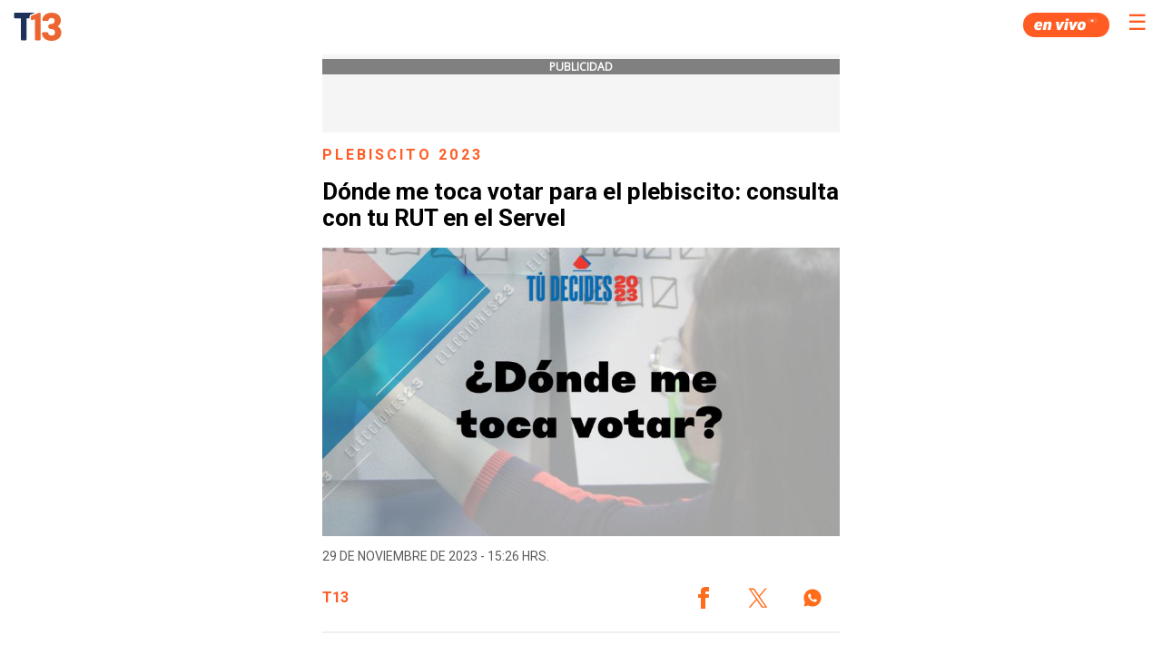

--- FILE ---
content_type: text/html; charset=UTF-8
request_url: https://www.t13.cl/amp/noticia/plebiscito-2023/nacional/servel-donde-me-toca-votar
body_size: 64003
content:
        
  
    
        

  
  <!doctype html>
  <html AMP>
    <head>
      <meta charset="utf-8">
      <title>Dónde me toca votar para el plebiscito: consulta con tu RUT en el Servel</title>
      <link href="https://fonts.googleapis.com/css?family=Roboto:400,700|Open+Sans" rel="stylesheet">
      <link rel="canonical" href="https://www.t13.cl/noticia/plebiscito-2023/nacional/servel-donde-me-toca-votar" />
      <meta name="viewport" content="width=device-width,minimum-scale=1,initial-scale=1">
      <script async src="https://cdn.ampproject.org/v0.js"></script>
      <link rel="icon" href="https://s.t13.cl/sites/default/files/t13-2025.ico" type="image/x-icon">
      <script async custom-element="amp-carousel" src="https://cdn.ampproject.org/v0/amp-carousel-0.1.js"></script>
      <script async custom-element="amp-iframe" src="https://cdn.ampproject.org/v0/amp-iframe-0.1.js"></script>
      <script async custom-element="amp-youtube" src="https://cdn.ampproject.org/v0/amp-youtube-0.1.js"></script>
      <script async custom-element="amp-social-share" src="https://cdn.ampproject.org/v0/amp-social-share-0.1.js"></script>
      <script async custom-element="amp-sidebar" src="https://cdn.ampproject.org/v0/amp-sidebar-0.1.js"></script>
      <script async custom-element="amp-analytics" src="https://cdn.ampproject.org/v0/amp-analytics-0.1.js"></script>
      <script async custom-element="amp-twitter" src="https://cdn.ampproject.org/v0/amp-twitter-0.1.js"></script>
      <script async custom-element="amp-instagram" src="https://cdn.ampproject.org/v0/amp-instagram-0.1.js"></script>
      <script async custom-element="amp-facebook" src="https://cdn.ampproject.org/v0/amp-facebook-0.1.js"></script>
      <script async custom-element="amp-audio" src="https://cdn.ampproject.org/v0/amp-audio-0.1.js"></script>
      <script async custom-element="amp-video" src="https://cdn.ampproject.org/v0/amp-video-0.1.js"></script>
      <script async custom-element="amp-ad" src="https://cdn.ampproject.org/v0/amp-ad-0.1.js"></script>
      <script async custom-element="amp-sticky-ad" src="https://cdn.ampproject.org/v0/amp-sticky-ad-1.0.js"></script>
      <script async custom-element="amp-fx-flying-carpet" src="https://cdn.ampproject.org/v0/amp-fx-flying-carpet-0.1.js"></script>
            <script type="application/ld+json">
        {
          "@context": "http://schema.org",
          "@type": "NewsArticle",
          "headline": "Dónde me toca votar para el plebiscito: consulta con tu RUT en el Servel",

          "datePublished": "2023-11-29T15:26:51",
          "dateModified": "2023-11-29T15:26:51",

          "description": "Dónde me toca votar para el plebiscito: consulta con tu RUT en el Servel",
          "mainEntityOfPage": {
            "@type": "WebPage",
            "@id": "https://www.t13.cl/noticia/plebiscito-2023/nacional/servel-donde-me-toca-votar"
          },
          "image": {
            "@type": "ImageObject",
            "url": "https://s.t13.cl/sites/default/files/styles/manualcrop_850x475/public/t13/field-imagen/2023-11/donde-voto.jpg.jpeg?itok=YQTI_BzR",
            "height": 549,
            "width": 976
          },
          "author": {
            "@type": "Organization",
            "name": "T13",
            "url": "https://www.t13.cl"
          },
          "publisher": {
            "@type": "Organization",
            "name": "T13",
            "logo": {
              "@type": "ImageObject",
              "url": "https://www-storage.13.cl/t13/_images/teletrece-amp.png",
              "width": 600,
              "height": 60
            }
          }
        }
      </script>
      <style amp-custom>
        h1,
        h2,
        h3,
        h4,
        h5,
        h6 {
          font-family: 'Giliam-bold', sans-serif;
          color: #353535;
        }

        h1 a,
        h2 a,
        h3 a,
        h4 a,
        h5 a,
        h6 a {
          color: #fa4d16;
          font-weight: normal;
          text-decoration: none;
        }

        .title-link__title {
          margin-bottom: 4px;
          margin-top: 0px;
        }

        .parrafo_abstract {
          color: #5B5B5B;
          line-height: 24px;
          font-family: Roboto, sans-serif, Arial;
          font-weight: 700;
          margin-bottom: 20px;
          padding-bottom: 20px;
          border-bottom: 2px solid #EFEFEF;
          font-size: 18px;
          padding-bottom: 25px;
          padding-top: 25px;
          border-top: 2px solid #EFEFEF;
        }

        .mini-info-list__item {
          display: inline-block;
          margin-bottom: 2px;
          margin-top: 2px;
          border-right: 1px solid #dcdcdc;
          margin-right: 0.2em;
          padding-right: 0.5em;
          font-size: 13px;
        }

        .mini-info-list__item.cat{
          color: #fa4d16;
        }


        .mini-info-list__item:last-child {
          border-right: none;
          margin-right: 0;
          padding-right: 0;
        }

        .section_link {
          color: #fa4d16;
          font-weight: normal;
          text-decoration: none;
        }

        .section_link:hover {
          color: #1167a8
        }

        .autor_article {
          font-family: 'Open Sans', sans-serif;
          font-size: 11px;
          margin-top: 5px;
        }

        .autor_article address a {
          color: #fa4d16;
          text-decoration: none;
        }

        .title-link {
          display: block;
          font-weight: bold;
          letter-spacing: -0.5px;
          text-decoration: none;
          font-family: 'Merriweather', serif;
        }

        .list-tag {
          margin-top: auto;
          padding-left: 0px;
        }

        .amp-sidebar {
          padding-right: 10px;
          background: #333;
          width: 50vw;
        }

        .amp-sidebar-image {
          line-height: 100px;
          vertical-align: middle;
        }

        .amp-close-image {
          top: 20px;
          left: 20px;
          cursor: pointer;
        }

        .twitter-video {
          min-width: 290px;
        }

        table {
          background-color: transparent;
          border: #cacaca solid 1px;
          margin-top: 20px;
          margin-bottom: 20px;
          font-size: 11px;
          font-family: 'Open Sans', sans-serif;
          overflow-x: auto;
          display: block;
          width: fit-content;
          max-width: 100%;
          margin: auto;
          border-collapse: collapse;
        }

        tr:nth-child(odd) {
          background: rgb(239, 239, 239);
        }

        td,
        th {
          padding: 8px;
        }

        table tr th {
          background: rgb(157, 157, 157);
          color: white;
        }

        .menu-color {
          background-color: #222222;
        }

        .menu-items {
          margin-top: 25px;
          padding-left: 0;
          margin-right: 0;
        }

        .menu-items li {
          font-family: 'Giliam-bold', sans-serif;
          font-size: 14px;
          padding: 0 20px;
          text-transform: uppercase;
          height: 30px;
          align-items: center;
          display: flex;
        }

        .menu-items li a {
          color: #FF5722;
          text-decoration: none;
        }

        #sidebar {
          width: 50vw;
        }

        .main-body {
          margin: 0 auto 42px;
          max-width: 600px;
        }

        .bold_abstract {
          font-weight: bold;
        }

        .social-box {
          display: flex;
          justify-content: end;
        }

        

        .group .related_stories_top {
          margin-top: 40px;
        }

        .responsive-image--16by9 {
          height: 0;
          overflow: hidden;
          padding-bottom: 56.25%;
        }

        .amp-social-share[type=whatsapp] {
          background: #25d366;
          text-align: center;
          color: #0e5829;
          font-size: 18px;
          padding: 10px;
        }

        .img_alt {
          background-color: #111;
          color: #ececec;
          font-size: 13px;
          margin-bottom: 28px;
          padding: 16px;
        }

        .img_creditos {
          font-size: 10px;
          position: absolute;
        }

        .img_inside_creditos {
          position: absolute;
          z-index: 1;
          bottom: 0;
          margin-bottom: 0;
          color: #ececec;
          font-size: 13px;
          font-weight: bold;
          font-family: 'Open Sans', sans-serif;
        }

        .gallery_label {
          background-color: rgba(0, 0, 0, 0.88);
          padding: 12px 0px;
          color: white;
          float: left;
          width: 100%;
          position: absolute;
        }

        .g-img-credit {
          width: 100%;
          color: #fa4d16;
          font-size: 15px;
          padding: 0px;
        }

        .quote_element {
          width: 100%;
          background: #e9e9e9;
          margin-right: 110px;
          margin-left: 0px;
          padding-top: 1px;
          font-family: Helvetica, Arial, sans-serif;
          margin: 0 0 9px;
          font-size: 16px;
          line-height: 22px;
          padding-bottom: 1px;
        }

        .quote_author {
          font-family: 'Open Sans', sans-serif;
          font-style: normal;
          color: #fa4d16;
          text-decoration: none;
        }

        .figcaption_video {
          font-size: 10px;
          font-family: Helmet, Freesans, Helvetica, Arial, sans-serif;
        }

        li {
          list-style: none;
        }

        ul {
          margin-top: auto;
        }

        ul li {
          list-style-type: inherit;
        }

        .list-tag {
          list-style-type: none;
        }

        .bbc_footer {
          height: 15px;
          margin: 0px;
          background-image: url('https://resource.t13.cl/img/bbc/footer_first_option.gif');
          background-repeat: no-repeat;
        }

        .dw_foorter {
          height: 45px;
          margin: 0px;
          background-image: url('https://resource.t13.cl/img/dw/dw-logo-footer.jpg');
          background-repeat: no-repeat;
        }

        .embedly-card {
          border: 1px solid #dadada;
          padding: 0px;
          width: 100%;
          margin-left: 0px;
        }

        .img_bloguero {
          width: 20%;
          height: 65px;
          padding-top: 10px;
        }

        .name_blog {
          font-family: 'Open Sans', sans-serif;
          font-style: normal;
          color: #fa4d16;
          text-decoration: underline;
        }

        .video_interior_desc {
          font-family: Adelle, Georgia, serif;
          font-size: 10px;
          font-style: italic;
          color: #808080;
        }

        .mobile_version {
          width: 100%;
          height: 50px;
          background: #E5E5E5;
          text-align: center;
          font-size: 14px;
          color: #666;
          line-height: 50px;
          margin-bottom: 8px;
        }

        #back_to_mobile {
          font-family: 'Open Sans', sans-serif;
          font-style: normal;
          text-align: center;
          font-size: 16px;
          color: #666;
          line-height: 50px;
          text-decoration: unset;
        }

        .social-list {
          margin-top: 0px;
        }

        .social-list-text {
          color: white;
          font-size: 16px;
          line-height: 23px;
          font-family: 'Giliam-bold', sans-serif;
        }

        .social-list .icon-wrapper {
          font-size: 16px;
          margin-right: 10px;
        }

        .list-tag-social-share {
          list-style-type: none;
          padding-top: 30px;
          padding-bottom: 15px;
          justify-content: center;
          margin: 0 auto;
          align-items: center;
          text-align: center;
          display: flex;
          padding-left: 15px;
          padding-right: 15px;
        }

        .ic2016 {
          background-image: url('https://resource.t13.cl/img/assets2016.svg');
        }

        i.ic2016.redes-facebook {
          float: left;
          background-position: -112px -2px;
          width: 30px;
          height: 30px;
          transition: opacity 0.5s;
        }

        i.ic2016.redes-twitter {
          float: left;
          background-position: -112px -30px;
          width: 30px;
          height: 30px;
          transition: opacity 0.5s;
        }

        i.ic2016.redes-instagram {
          float: left;
          background-position: -112px -58px;
          width: 30px;
          height: 30px;
          transition: opacity 0.5s;
        }

        i.ic2016.redes-youtube {
          float: left;
          background-position: -112px -113px;
          width: 30px;
          height: 30px;
          transition: opacity 0.5s;
        }

        i.ic2016.redes-google {
          float: left;
          background-position: -115px -84px;
          width: 30px;
          height: 30px;
          transition: opacity 0.5s;
        }

        i.ic2016.redes-snapchat {
          float: left;
          background-position: -87px -141px;
          width: 30px;
          height: 30px;
          transition: opacity 0.5s;
        }

        i.ic2016.redes-tumblr {
          float: left;
          background-position: -113px -169px;
          width: 30px;
          height: 30px;
          transition: opacity 0.5s;
        }

        .t13_text {
          font-family: 'Open Sans', sans-serif;
          font-size: 14px;
          margin-top: 5px;
          color: white;
        }

        .main-footer-navigation ul {
          -webkit-column-count: 3;
          -moz-column-count: 3;
          column-count: 3;
          text-decoration: unset;
          list-style-type: none;
          padding: 20px;
          overflow: hidden;
          list-style: none;
        }

        .main-footer-navigation li {
          text-align: center;
          padding-top: 10px;
          padding-bottom: 10px;
          padding-left: 6px;
          padding-right: 6px;
          font-size: 12px
        }

        .main-footer-navigation a {
          color: white;
          text-decoration: unset;
        }

        .ads_pos {
          position: static;
          padding-left: 15px;
          padding-right: 15px;
          padding-top: 5px;
          padding-bottom: 5px;
          background: whitesmoke;
          text-align: center;
          margin-bottom: 15px;
        }

        .ads_pos_multi {
          position: static;
          padding-top: 5px;
          padding-bottom: 5px;
          background: whitesmoke;
          text-align: center;
          margin-bottom: 15px;
        }

        .ads_text {
          background-color: grey;
          color: white;
          text-align: center;
          font-family: 'Open Sans', sans-serif;
          font-size: 12px;
          margin-bottom: 5px;
          font-weight: bold;
          text-transform: uppercase;
        }

        .credito-img-principal {
          position: absolute;
          z-index: 1;
          color: white;
          font-weight: bold;
          text-align: right;
          padding: 10px 20px 10px 10px;
          font-size: 11px;
          text-shadow: 3px 1px 9px rgba(0, 0, 0, 1);
          width: 85%;
        }

        .amp-sticky-ad-close-button {
          min-width: 0;
        }

        mark {
          background-color: #ff6c1c;
          color: white;
          font-weight: bold;
          font-style: normal;
        }

        /*Nuevos estilos*/
        .article__header {
          height: 60vh;
          position: relative;
          display: flex;
          overflow: hidden;
          margin-bottom: 20px;
          margin-top: -55px;
        }

        .article__header::before {
          content: '';
          width: 100%;
          height: 100%;
          position: absolute;
          top: 0;
          left: 0;
          z-index: 2;
          background: -webkit-gradient(linear, left top, left bottom, from(rgba(0, 0, 0, 0)), to(rgba(0, 0, 0, .65)));
          background: linear-gradient(to bottom, rgba(0, 0, 0, 0) 0, rgba(0, 0, 0, .65) 100%);
        }

        .article__header__content {
          display: flex;
          align-items: center;
          flex-direction: column;
          justify-content: flex-end;
          padding-bottom: 3rem;
          width: calc(100% - 20px);
          margin-left: auto;
          margin-right: auto;
          text-align: center;
          z-index: 2;
        }

        .article__header__image {
          position: absolute;
          z-index: -1;
          top: 0;
          width: 100%;
          height: 100%;
        }

        .article__header__image amp-img {
          object-fit: cover;
          min-width: 100%;
          min-height: 100%;
        }

        .epigraph {
          font-family: gilam_regular, sans-serif;
          letter-spacing: 3px;
          color: #db6430;
          text-transform: uppercase;
          font-size: .9rem;
          margin: 0;
          font-weight: 600;
        }

        .epigraph span::after {
          content: '';
          width: 3px;
          height: 3px;
          border-top: 2px solid #fff;
          border-right: 2px solid #fff;
          -webkit-transform: rotate(45deg);
          transform: rotate(45deg);
          display: inline-block;
          margin-bottom: 1px;
          margin-left: 3px;
        }
        .title-article {color: #000000;font-size: 26px;font-style: normal;font-weight: 700;line-height: 29px;font-family: Roboto,sans-serif,Arial;}
        .info {
          text-transform: uppercase;
          font-family: 'Giliam-regular', sans-serif;
          font-size: .9rem;
          width: 100%;
          padding-top: 0;
          padding-bottom: 0px;
        }

        .info .mini-info-list {
          font-family: 'Giliam-light';
          margin-top: 0px;
          margin-right: 0;
          padding-left: 0;
          margin-bottom: 0px;
          padding-bottom: 10px;
        }

        .info .mini-info-list__item {
          display: inline-block;
          border-right: 1px solid #dcdcdc;
          margin-right: .2em;
          padding-right: .5em;
          font-size: .9rem;
          color: white;
          margin-bottom: 0px;
        }

        p {
          margin: auto auto 20px;
          line-height: 1.5;
          color: #5b5b5b;
          font-size: 16px;
          font-family: Roboto,sans-serif,Arial;
          font-weight:400;
        }

        p a {
          color: #fa4d16;
          text-decoration: none;
        }

        p a:hover {
          background-color: #db6430;
          color: #fff;
        }

        .row {
          padding: 0 8px;
          padding-left: 15px;
          padding-right: 15px;
        }

        .scrolldown__mobile {
          content: '';
          width: 8px;
          height: 8px;
          border-top: 3px solid #fff;
          border-right: 3px solid #fff;
          -webkit-transform: rotate(135deg);
          transform: rotate(135deg);
          display: inline-block;
        }

        .article-labels li.list-tag {
          font-family: 'Giliam-regular', sans-serif;
          font-size: 1rem;
          font-weight: 400;
          color: #000;
          letter-spacing: .1rem;
          display: initial;
        }

        .article-labels li.list-tag a {
          border: 1px solid #ffb095;
          font-size: 12px;
          font-weight:700;
          color: #ff5b22;
          padding: 5px 7px;
          margin-bottom: 5px;
          display: inline-block;
          text-transform: uppercase;
          text-decoration: none;
          margin-right: 5px;
          font-family: Roboto,sans-serif,Arial;
        }

        .site-brand {
          height: 60px;
          padding: 0;
        }

        .site-brand ul {
          list-style: none;
          margin: 0px;
          padding: 0px;
          margin-right: 7px;
        }

        .site-brand li {
          float: left;
        }

        /*Modificacores para otras vistas*/
        body.etiqueta .site-brand {
          top: 0px;
          background: -webkit-gradient(linear, left bottom, left top, from(transparent), to(#0000008f));
          background: linear-gradient(to top, transparent, #0000008f);
        }

        /*Resultados Etiqueta / Busqueda*/
        .tag-background {
          padding-top: 60px;
        }

        h2.tag-background__title-result {
          letter-spacing: 1px;
          padding: 10px 0 10px 5px;
          color: #db6430;
          font-size: 2rem;
          word-break: break-all;
          text-transform: uppercase;
          margin-bottom: 0px;
        }

        .results__item {
          display: grid;
          grid-template-columns: 1fr 2fr;
          background: #00000008;
          border-radius: 10px;
          grid-gap: 0 15px;
          grid-template-rows: 120px;
          overflow: hidden;
          margin-bottom: 15px;
        }

        .results__item__image {
          overflow: hidden;
          display: flex;
          justify-content: center;
          align-items: center;
        }

        .results__item__body p {
          padding-top: 10px;
          padding-bottom: 10px;
          margin: 0px;
          font-family: 'Giliam-regular', sans-serif;
          letter-spacing: 3px;
          color: #db6430;
          text-transform: uppercase;
          font-size: .9rem;
          margin: 0;
          font-weight: 600;
        }

        .results__item__body h3 {
          font-family: 'Giliam-regular', sans-serif;
          margin: 0;
          width: 92%;
          font-weight: 400;
          font-size: 1.2rem;
          color: #161616;
        }

        .results.related .results__item__body {
          display: flex;
          align-items: center;
        }

        li i.t13__logo.c13::before {
          background-image: url(https://www-storage.13.cl/t13/site/img/main/t13-icons.svg);
          background-size: 500%;
          width: 35px;
          height: 35px;
          background-position: 50% 0;
          content: '';
          display: inline-block;
          line-height: 35px;
          vertical-align: middle;
          -webkit-filter: brightness(0) invert(1);
          filter: brightness(0) invert(1);
          margin-top: 5px;
        }

        .button_menu {
          color: white;
          background: none;
          border: none;
          font-size: 30px;
        }

        .site-brand_img {
          text-decoration: none;
          display: flex;
          justify-content: space-between;
          height: 55px;
          align-items: center;
          margin-top: 0;
          margin-right:50px;
        }

        .site-brand_img amp-img {
          width: 53px;
          height: 53px;
          top: 2px;
          left: 15px;
        }

        .site-brand_img ul li.separador {
          border-right: white 1px solid;
          height: 26px;
          margin-top: 10px;
          padding-left: 9px;
          margin-right: 9px;
          width: 1px;
        }

        .tupper-font {
          font-family: 'Giliam-regular', sans-serif;
          letter-spacing: 3px;
          font-size: .9rem;
          margin-bottom: 10px;
          text-transform: uppercase;
          color: #db6430;
          font-weight: 600;
        }

        .group.related_stories_top h4.title-article { color: #FF5B22;font-size: 24px;font-family: Roboto;padding: 10px 0;letter-spacing: 1px;margin-bottom: 0px;padding-bottom: 10px;text-transform: uppercase;font-style: normal;font-weight: 700;line-height: normal;border-bottom: 1px solid rgba(204, 204, 204, .5);}
        /* .group {border-top: 1px solid rgba(204, 204, 204, .5);} */

        /*Vista Videos*/
        body.video-article {
          background-color: #161616;
        }

        body.video-article .results.related {
          background: #ffffff1a;
        }

        body.video-article .results__item__body h3 {
          color: #ffffff;
        }

        body.video-article .group.related_stories_top h4 {
          color: white;
          font-size: 18px;
        }

        article .video-page p.parrafo_abstract {
          color: white;
          font-size: 1.2rem;
          line-height: 1.8rem;
          padding-bottom: 0px;
          border-bottom: none;
        }

        article .video-page {
          margin-left: 15px;
          margin-right: 15px;
        }

        article .video-page .video-page_section {
          text-align: center;
          font-family: 'Giliam-regular', sans-serif;
          letter-spacing: 3px;
          color: #db6430;
          text-transform: uppercase;
          font-size: .9rem;
          margin: 0;
          font-weight: 600;
        }

        article .video-page h1 {
          color: white;
          font-family: 'Giliam-bold', sans-serif;
          text-transform: uppercase;
          font-weight: 500;
          grid-column: 1/-1;
          grid-row: 2;
          text-align: center;
          margin: 10px;
          font-size: 1.5rem;
          line-height: 1.8rem;
        }

        article .video-page .info ul.mini-info-list {
          display: flex;
          justify-content: center;
        }

        article .video-page .info ul.mini-info-list li.mini-info-list__item {
          color: #767676;
          border-right: 1px solid #767676;
        }

        article .video-page .info {
          margin-bottom: 20px;
        }

        /*Footer*/
        .footer-line-separator {
          line-height: 17px;
        }

        .footer .main-footer-navigation {
          line-height: 17px;
          padding: 40px 0px 0px 0px;
        }

        .footer section {
          padding: 24px 30px;
          border-bottom: 1px solid rgba(204, 204, 204, .5);
        }

        .footer {
          font-size: 1rem;
          font-family: 'Roboto';
          border-top: 1px solid rgba(204, 204, 204, .5);
          padding-top: 10px;
          background-color: #26272f;
        }

        .footer section.corporate {
          display: grid;
          grid-template-columns: 1fr 1fr;
          padding: 0 20px;
          justify-content: left;
          grid-gap: 30px;
          margin-top: 15px;
        }

        .footer section.corporate ul {
          padding: 0px;
        }

        .footer section.corporate ul li {
          list-style: none;
          padding: 5px 0;
        }

        .footer .corporate li a {
          text-decoration: none;
          color: #767676;
          text-transform: uppercase;
          font-size: 1rem;
          font-family: Roboto,sans-serif,Arial;
          letter-spacing: 1px;
          line-height: 1.4rem;
        }

        .footer section.red13 {
          padding: 0px;
        }

        .footer section.red13 ul {
          padding: 0;
          margin: 1rem;
          align-self: center;
          text-align: center;
        }

        .footer section.red13 li {
          list-style: none;
          display: inline-block;
          padding: 5px;
        }

        .footer section.red13 li a.red13__13 {
          background-position: 42px, 0;
          width: 42px;
          left: 387px;
        }

        .footer section.red13 li a.red13__treceC {
          background-position: -10px;
          width: 40px;
        }

        .footer section.red13 li a.red13__oasis {
          background-position: -55px, 0;
          width: 54px;
          left: 35px;
        }

        .footer section.red13 li a.red13__play {
          background-position: -115px, 0;
          width: 55px;
          left: 75px;
        }

        .footer section.red13 li a.red13__rec {
          background-position: -168px, 0;
          width: 63px;
          left: 120px;
        }

        .footer section.red13 li a.red13__sonar {
          background-position: -230px, 0;
          width: 63px;
          left: 182px;
        }

        .footer section.red13 li a.red13__tele13Radio {
          background-position: 298px, 0;
          width: 115px;
          left: 240px;
        }

        .footer section.red13 li a.red13__mesaCentral {
          background-position: 165px, 0;
          width: 65px;
          left: 342px;
        }

        .footer section.red13 a {
          background-image: url(https://www-storage.13.cl/t13/assets/svg/marcas_2022.png);
          height: 50px;
          display: block;
        }

        .footer section.logo13 p {
          font-family: 'Giliam-regular';
          font-weight: 500;
          font-size: 1rem;
          line-height: 1.7rem;
          color: #727272;
          text-transform: uppercase;
          margin: 0;
          padding-left: 15px;
        }

        .footer section.iab {
          padding: 25px 20px 20px;
          display: -webkit-box;
          display: flex;
          -webkit-box-pack: center;
          justify-content: center;
          -webkit-box-align: center;
          align-items: center;
        }

        .footer section.iab .iab__logo {
          line-height: 1;
          vertical-align: middle;
        }

        .footer section.iab .iab__logo:before {
          background-image: url(https://www-storage.13.cl/t13/site/img/main/t13-icons.svg);
          background-size: 500%;
          width: 80px;
          height: 80px;
          background-position: 75% 0;
          content: '';
          display: inline-block;
          line-height: 80px;
          vertical-align: middle;
        }

        .footer section.logo13 {
          display: flex;
          -webkit-box-align: center;
          align-items: center;
          padding: 20px;
        }

        .footer section.logo13 .logo13__icon {
          line-height: 1;
          vertical-align: middle;
        }

        .footer section.logo13 .logo13__icon:before {
          background-image: url(https://www-storage.13.cl/t13/site/img/main/t13-icons.svg);
          background-size: 500%;
          width: 80px;
          height: 80px;
          background-position: 50% 0;
          content: '';
          display: inline-block;
          line-height: 80px;
          vertical-align: middle;
        }
          /*
              .footer section.logo13 .logo13__icon::before {
                -webkit-filter: brightness(0) invert(.8);
                filter: brightness(0) invert(.8);
              }
        */
        .container ul li {
          font-size: 1.34rem;
          line-height: 1.37;
          color: #353535;
          font-family: 'Giliam-regular', sans-serif;
          margin-bottom: 15px;
          text-align: justify;
        }

        .container ul a {
          color: #FF5722;
          text-decoration: none;
        }

        /*.container amp-img {margin-bottom: 15px;}*/
        .rudo-player {
          width: 100%;
          height: 0;
          padding-top: 56.23%;
          position: relative;
          background: black;
        }

        .rudo-player iframe {
          position: absolute;
          top: 0;
          left: 0;
          width: 100%;
          height: 100%;
        }

        .img_inside_desc {
          font-family: 'Giliam-regular', sans-serif;
          position: absolute;
          z-index: 1;
          color: #ececec;
          font-size: 1rem;
          right: 0px;
          background-color: rgba(0, 0, 0, .6);
          bottom: 0px;
          padding: 5px;
        }

        html {
          font-size: 12px;
        }

        .fixed-container {position: relative;width: 100%;height: 250px;margin: 0;padding: 0;}

        .fixed-container-img-principal {
          position: relative;
          width: 100%;
          height: 60vh;
        }

        .mini-info-list__item span div {
              display: inline-block;
              color: #FF5722;
              font-weight: bold;
        }

        amp-img.contain img {
          object-fit: contain;
        }

        amp-img.cover img {
          object-fit: cover;
        }

        @media (min-width: 480px) {
          .container {
            padding: 0 16px;
          }
        }

        amp-iframe[src*="www-storage.13.cl/default/otros/player-rudo-amp"] .amp-active {
          width: 100%;
          padding-top: 56.23%;
          height: 0;
        }
        .article-body > .embedded-entity{margin: 40px 0;}
        .video-title{color: #303942;font-size: 16px;font-weight: 900;line-height: 18px;padding: 12px;overflow: hidden;position: relative;background: #e7ead7;font-family: 'Giliam-regular', sans-serif;}
        .lee-tmb-contenedor{display: grid;grid-template-columns: 133.3px auto;grid-template-rows: 120px;width: 100%;background-color: #f4f4f4;text-decoration: none;}
        .lee-tmb-contenedor .image-wrapper{grid-column: 1;grid-row: 1;position: relative;overflow: hidden;}
        .lee-tmb-contenedor .lee-imagen {position: absolute;width: 100%;height: 100%;object-fit: cover;z-index: 2;}
        .lee-tmb-contenedor .text-wrapper {grid-column: 2;grid-row: 1;display: flex;padding: 0 20px;flex-direction: column;justify-content: center;}
        .lee-tmb-contenedor .text-wrapper span {color: #ff5b22;font-family: 'Roboto', sans-serif;font-size: 14px;margin-bottom: 5px;font-weight: 700;}
        .lee-tmb-contenedor .text-wrapper h3{color: #5b5b5b;margin: 0;font-size: 14px;font-weight: 700;line-height: normal; }
        .menu-items{margin-top: 25px;padding-left: 0;margin-right: 0;}
        #sidebar ul {margin-left: -50px;}
        #sidebar li {font-size: 12px;padding: 0 60px;text-transform: uppercase;height: 35px;align-items: center;display: flex;}
        #sidebar li a{text-decoration: none;font-family: "Roboto";text-transform: uppercase;color: white}
        .menu {padding-left: 0px;}
        #sidebar {width: 50vw;}
        .menu-items .menu_programas {font-size: 16px;color: #fa6428;text-transform: uppercase;text-align: left;font-weight: bold;margin-left: -10px;}
        .amp-sidebar {padding-right: 10px;background: #333;width: 50vw;}
        .amp-sidebar-image {line-height: 100px;vertical-align:middle;}
        .amp-close-image {top: 20px;left: 5px;cursor: pointer;}
        .button_menu{color: #ff5b22;position: absolute; right: 10px;top: 10px;border: none;font-size: 24px;}
        .container{padding: 0 8px;padding-left: 15px;padding-right: 15px;}
        .category-container {color: #FF5B22;font-family: Roboto;font-size: 16px;font-style: normal;font-weight: 700;line-height: normal;letter-spacing: 3.04px;text-transform: uppercase;}
        .container-metadata{display: flex;flex-direction: row;justify-content: space-between;margin: 15px 0;}
        .date-article{color: #5b5b5b;text-transform: uppercase;font-size: 14px;font-weight: 400;font-family: Roboto,sans-serif,Arial; line-height: 14px;}
        .person-article{display: flex;flex-direction: column;gap: 5px;justify-content: center;flex-wrap: wrap;}
        .person-article a{font-weight: 700;color: #ff5b22;text-transform: uppercase;font-size: 16px;font-family: Roboto,sans-serif,Arial;line-height: 18.75px;text-decoration: none;}
        .related_stories_top ul{ margin-top: auto;list-style-type: none;display: initial;}
        .related_stories_top li{ margin-bottom: 15px;}
        .related_stories_top a{text-decoration:none;}
        .related_stories_top time{background: #2C2C2C;font-family: Roboto;border-radius: 8px;color: #ffffff;font-size: 12px;min-width: 40px;text-align: center;padding: 7px 5px;height: fit-content;text-transform: uppercase;}
        .related_stories_top span{color: #5B5B5B;font-family: Roboto;font-size: 14px;font-style: normal;font-weight: 400;line-height: normal;text-align: left;}

        amp-social-share[type='twitter'] { background: transparent; background-image: url(https://www-storage.13.cl/t13/assets/svg/logos-twitter.svg?v1); background-repeat: no-repeat;background-position: center; width: 48px; height: 48px;}
        amp-social-share[type='facebook'] { background: transparent; background-image: url(https://www-storage.13.cl/t13/_svg/t13-logos-facebook.svg); background-repeat: no-repeat;background-position: center; width: 48px; height: 48px;}
        amp-social-share[type='whatsapp'] { background: transparent; background-image: url(https://www-storage.13.cl/t13/_svg/t13-logos-whatsapp.svg); background-repeat: no-repeat;background-position: center; width: 48px; height: 48px;}
        amp-social-share:focus{outline: none;}

        .banner-lo-ultimo{margin: 15px 0;}
        #lo-ultimo-banner-nota {text-align: center;width: 100%;display: block;}
        #lo-ultimo-banner-nota img{max-width: 100%;}
        amp-ad[type='doubleclick']{ max-width:100%;}
        #t13-envivo { position: relative;margin-bottom: 20px;}
        #t13-envivo .t13-envivo-header {width: 100%;overflow: hidden;}
        #t13-envivo .t13-envivo-header .titulo { color: #303942;font-size: 18px;font-weight: 900;line-height: 18px;padding: 12px 0 12px 40px;overflow: hidden;position: relative;background: #e7ead7;}
        #t13-envivo .t13-envivo-header .titulo:before {left: -174px;content: "";background: url(https://www-storage.13.cl/t13/_images/articles-types/video/trama2.png) no-repeat 0;z-index: 4;height: 100%;position: absolute;top: 0;left: -158px;width: 100%;}
        #t13-envivo .t13-envivo-header .titulo:after {content: "";position: absolute;right: 8px;top: 0;z-index: 4;height: 100%;width: 100%; right: -10px;
        background: url(https://www-storage.13.cl/t13/_images/articles-types/video/icono-3-mov.png) no-repeat 100%;}
        .t13-envivo-player {width: 100%;height: 0;padding-top: 56.23%;position: relative;}
        .t13-envivo-player amp-iframe {width: 100%;position: absolute;top: 0;left: 0;height: 100%;}
        .banner-google-news {display: flex;align-items: center;gap: 10px;font-size: 16px;justify-content: center;padding: 15px 0;color: #ff6c1c;
    font-weight: bold;text-decoration:none;}
        .banner-google-news div {padding: 7px 12px 2px;border-radius: 20px;border: 1px solid #ccc; display: block;height: 25px;width: 128px;}
        #banner-t13-audio {background: url(https://www-storage.13.cl/t13/resources/t13-audio/banner-t13audios-mov.jpg) top no-repeat;padding-top: 28.3%; background-size: 100% auto;display: block;}
        .last-articles-component__item a {display: flex;gap: 15px;border-radius: 10px;}
        .last-articles-component__article {font-size: 14px;line-height: 1.2;font-weight: 400;color: #000;display: flex;gap: 15px;padding: 0px;border-radius: 10px;}
        
        
        .related_stories_top .content{grid-template-columns: 100%;grid-gap: 20px;display: grid;}
        .related_stories_top .content .adjunto{grid-gap: 20px;display: grid;grid-template-columns: 100%;grid-row: 2;}
        .related_stories_top .content .adjunto a {grid-template-columns: 85px auto;display: grid;grid-gap: 20px;}
        .related_stories_top .content .adjunto figure {padding: 0;margin: 0;width: 100%;height: 0;padding-top: 100%;overflow: hidden;position: relative;border-radius: 10px;box-shadow: 0px 10px 20px rgb(0 0 0 / 20%);background: black;}
        .related_stories_top .content .adjunto img {max-width: 100%;min-width: 101%;min-height: 100%;position: absolute;top: 0;left: 0;width: 100%;height: 100%;object-fit: cover;}
        .related_stories_top .content .adjunto .data .epigrafe {color: #FF5B22;font-family: Roboto;font-size: 13px;font-style: normal;font-weight: 400;line-height: normal;text-transform: uppercase;}
        .related_stories_top .content .adjunto .data .titulo {color: #5B5B5B;font-family: Roboto;font-size: 14px;font-style: normal;font-weight: 500;line-height: normal;margin-top: 8px;text-align: left;}
        
        /*aqui*/
        .site-brand_img a:nth-child(2) {margin-right: 8px;margin-left: 20px;transition: opacity .3s;background: #ff5b22;border-radius: 50px;padding: 0;height: 27px;position: relative;width: 95px;display: flex;align-items: center;justify-content: center;}
        .site-brand_img a:nth-child(2):after {content: "";background: url(https://www-storage.13.cl/t13/_svg/t13-logos-t13envivo-animated.svg);width: 72px;height: 18px;position: relative;display: block;top: auto;left: calc(50% - 47px);background-repeat: no-repeat;background-size: 100px;background-position-x: -28px;filter: brightness(0) invert(1);}  
        .lee-tmb-contenedor .image-wrapper img {position: absolute;width: 100%;height: 100%;object-fit: cover;z-index: 2;}
        .imagen_article{margin-bottom: 15px;} 
        .article-body ul {width: calc(100% - 44px);margin: auto auto 20px;padding: 0px;}
        .article-body li {display: list-item;text-align: left;font-size: 16px;font-weight: 400;color: #5b5b5b;line-height: 1.5;margin-bottom: 20px;list-style-type: disc;font-family: Roboto, sans-serif, Arial;}
      </style>
      <style amp-boilerplate>
        body {
          -webkit-animation: -amp-start 8s steps(1, end) 0s 1 normal both;
          -moz-animation: -amp-start 8s steps(1, end) 0s 1 normal both;
          -ms-animation: -amp-start 8s steps(1, end) 0s 1 normal both;
          animation: -amp-start 8s steps(1, end) 0s 1 normal both
        }

        @-webkit-keyframes -amp-start {
          from {
            visibility: hidden
          }

          to {
            visibility: visible
          }
        }

        @-moz-keyframes -amp-start {
          from {
            visibility: hidden
          }

          to {
            visibility: visible
          }
        }

        @-ms-keyframes -amp-start {
          from {
            visibility: hidden
          }

          to {
            visibility: visible
          }
        }

        @-o-keyframes -amp-start {
          from {
            visibility: hidden
          }

          to {
            visibility: visible
          }
        }

        @keyframes -amp-start {
          from {
            visibility: hidden
          }

          to {
            visibility: visible
          }
        }


      </style><noscript>
        <style amp-boilerplate>
          body {
            -webkit-animation: none;
            -moz-animation: none;
            -ms-animation: none;
            animation: none
          }
        </style>
      </noscript>
    </head>
    <body>
     
      <div class="site-brand">
        <div class="site-brand_img">
          <a href="https://www.t13.cl">
            <amp-img src="https://www-storage.13.cl/t13/assets/svg/logo-t13-2025.svg" width="480" height="267" layout="responsive"></amp-img>
          </a>
          <a href="https://www.t13.cl/en-vivo">
                      </a>
          
        </div>
      </div>
       <amp-sidebar id='sidebar' layout="nodisplay" side="right" class="menu-color">
        <amp-img class='amp-close-image'
        src="https://static.13.cl/7/sites/all/themes/amp_13/images/hover-close_amp.png"
        width="45"
        height="35"
        alt="close sidebar"
        on="tap:sidebar.close"
        role="button"
        tabindex="0">
        </amp-img>
        <ul class="menu-items">
          <li><a href="/" target="_blank">Inicio</a></li>
          <li><a href="https://www.t13.cl/lo-ultimo" target="_blank">Lo Último</a></li>
          <li><a href="https://www.t13.cl/nacional" target="_blank">Chile</a></li>
          <li><a href="https://www.t13.cl/politica" target="_blank">Política</a></li>
          <li><a href="https://www.t13.cl/mundo" target="_blank">Mundo</a></li>
          <li><a href="https://www.t13.cl/reportajest13" target="_blank">Reportajes T13</a></li>
          <li><a href="https://www.t13.cl/deportest13" target="_blank">Deportes T13</a></li>
          <li><a href="https://www.t13.cl/negocios" target="_blank">Negocios</a></li>
          <li><a href="https://www.t13.cl/emprendedores" target="_blank">Emprendedores </a></li>
          <li><a href="https://www.t13.cl/tendencias" target="_blank">Tendencias</a></li>
        </ul>
      </amp-sidebar>
      <button on='tap:sidebar.toggle' class="button_menu">☰</button>
      <div class="main-body">
          <div class="container">
            <!-- PUBLICIDAD -->
            <amp-sticky-ad layout="nodisplay">
              <amp-ad width="320" height="100" type="doubleclick" data-slot="/112372207/m.t13.cl/plebiscito.2023/AMP/sticky" data-multi-size="320x50,320x100"></amp-ad>
            </amp-sticky-ad>

            <!-- PUBLICIDAD -->
            <div class="ads_pos_multi">
                  <div class="ads_text">Publicidad</div>
                   <amp-ad type="doubleclick" data-slot="/112372207/m.t13.cl/plebiscito.2023/AMP/leaderboard.1" width="320" height="50"></amp-ad>
            </div>
            <span class="category-container">Plebiscito 2023</span>
            <h1 class="title-article">Dónde me toca votar para el plebiscito: consulta con tu RUT en el Servel</h1>
                            <!-- IMAGEN PRINCIPAL -->
                <div class="imagen_article">
                  <amp-img src="https://s.t13.cl/sites/default/files/styles/manualcrop_850x475/public/t13/field-imagen/2023-11/donde-voto.jpg.jpeg?itok=YQTI_BzR" width="850" height="475" layout="responsive">
                  </amp-img>
                </div>
                        
          </div>
          <div class="row">
            <time itemprop="datePublished" datetime="2023-11-29 15:26:00" class="date-article">29 de Noviembre de 2023 - 15:26 hrs.</time>
            <div class="container-metadata">
              <span itemtype="http://schema.org/Person" class="person-article">
                                                             <a href="/amp/perfiles/t13" hreflang="es">T13</a>
                                                      </span>
               <div class="social-box">
                  <amp-social-share type="facebook" data-param-app_id="778352918950948" data-param-text="Dónde me toca votar para el plebiscito: consulta con tu RUT en el Servel" data-param-href="https://www.t13.cl/567395-fb"></amp-social-share>
                  <amp-social-share type="twitter" data-param-url="https://www.t13.cl/567395-tw"></amp-social-share>
                  <amp-social-share type="whatsapp"></amp-social-share>
                </div>
            </div>

            <p class="parrafo_abstract">Con tu RUT puedes ver en el sitio del Servicio Electoral dónde te corresponde sufragar el próximo 17 de diciembre. Mira cómo se hace.</p>

              <div class="ads_pos_multi">
                <div class="ads_text">Publicidad</div>
                  <amp-ad media="(min-width: 340px)" width="375" height="250" type="doubleclick" layout="fixed" data-slot="/112372207/m.t13.cl/plebiscito.2023/AMP/mediumrectangule.1" data-multi-size="300x250,340x250,320x50,360x50,375x250" data-multi-size-validation="false"></amp-ad>
                  <amp-ad media="(max-width: 339px)" type="doubleclick" width="300" height="250" type="doubleclick" layout="fixed" data-slot="/112372207/m.t13.cl/plebiscito.2023/AMP/mediumrectangule.1" data-multi-size="300x250"></amp-ad>
              </div>

              <div class="banner-lo-ultimo">
                <a href="https://www.t13.cl/lo-ultimo" id="lo-ultimo-banner-nota">
                  <amp-img src="https://www-storage.13.cl/t13/_images/banner-lo-ultimo-mob.gif" width="340" height="96" layout="responsive"></amp-img>
                </a>
              </div>



              <div class="article-body">
                <p>El plebiscito constitucional del <strong>17 de diciembre es obligatorio</strong>, y la recomendación es informarse desde ya para evitar malos entendidos una vez que llegue el día clave.</p>

<p>Tras la publicación de los datos electorales por parte del Servicio Electora (Servel), <strong>ya puedes revisar dónde te toca votar con todo detalle.</strong> En el sitio de consulta de dicha entidad, podrás ver no sólo si fuiste llamado como vocal de mesa, sino que también la comuna, local y mesa donde te corresponde votar.</p>

<h2>¿Dónde me toca votar?</h2>

<ul><li>
	<p><strong>Ingresar a Servel.cl: </strong>Suena obvio, pero este primer paso te lo dejamos para recordarte que <strong>siempre te informes por canales oficiales</strong>. El sitio del Servicio Electoral es www.servel.cl, puedes escribirlo de esa forma en tu navegador o simplemente <a href="https://www.t13.cl/noticia/plebiscito-2023/nacional/www.servel.cl" rel="noopener" target="_blank">hacer clic aquí.</a></p>
	</li>
	<li><strong>Buscar la sección de Consulta Servel.</strong> En la portada del sitio web del Servel encontrarás una imagen con votos sellados y al costado izquierdo tres botones. Uno para revisar la propuesta constitucional, uno para consultar datos electorales y el tercero para ver los resultados de la elección de mayo. Lo que necesitamos es encontrar la sección que indica [Consulta Datos Electorales]. Si quieres, <a href="https://consulta.servel.cl/">puedes hacer clic acá para entrar directo.</a></li>
</ul><div data-embed-button="node" data-entity-embed-display="view_mode:node.lee_tambien" data-entity-type="node" data-entity-uuid="4a1b7452-f078-4e30-8581-47caf8192ec2" data-langcode="es" data-entity-embed-display-settings="[]" class="embedded-entity"><a href="/amp/noticia/plebiscito-2023/nacional/que-dijo-servel-por-quienes-han-salido-vocal-mesa-hasta-8-veces-28-11-2023" class="lee-tmb-contenedor">
  <div class="image-wrapper">
    <amp-img alt="¿Qué dijo el Servel por quienes han salido vocal de mesa hasta 8 veces?" class="lee-tmb-imagen" layout="responsive" src="https://s.t13.cl/sites/default/files/styles/manualcrop_850x475/public/t13/field-imagen/2023-11/A_UNO_1393788_aba7d%20%281%29.jpg.jpeg?itok=X68hUzHS" width="1" height="1"></amp-img></div>
  <div class="text-wrapper">
    <span>Lee También &gt;</span>
    <h3>¿Qué dijo el Servel por quienes han salido vocal de mesa hasta 8 veces?</h3>
  </div>
</a>






</div>
<ul><li><strong><a href="https://consulta.servel.cl/">Ingresar tu RUT</a>.</strong> Una vez en el portal de consulta, el Servel <strong>sólo te solicitará ingresar el RUT</strong> y luego verificar tu identidad. La exigencia es que lo hagas sin considerar los puntos y con el guion al final, en este formato: 11222333-0.</li>
	<li><strong>Leer los datos.</strong> Como resultado obtendrás una tabla que trae claramente toda la información que necesitas. Si estás o no habilitado para votar, la comuna donde estás inscrito, tu mesa y local de votación y si fuiste o no designado vocal de mesa.</li>
	<li><strong>Estar atento a actualizaciones.</strong> Otra cosa importante de cara al 17 de diciembre es que estés atento. El día 25 de noviembre recién se conocen las mesas de votación y si fuiste nombrado o no vocal de mesa, donde hay ciertas causales de excusa. El 2 de diciembre se conoce la nómina definitiva, la cual no contempla período de excusas.<br /><br />
	 </li>
</ul>
                <div class="ads_pos_multi">
                  <div class="ads_text">Publicidad</div>
                  <amp-ad media="(min-width: 340px)" width="375" height="250" type="doubleclick" layout="fixed" data-slot="/112372207/m.t13.cl/plebiscito.2023/AMP/mediumrectangule.2" data-multi-size="300x250,340x250,320x50,360x50,375x250" data-multi-size-validation="false"></amp-ad>
                  <amp-ad media="(max-width: 339px)" type="doubleclick" width="300" height="250" type="doubleclick" layout="fixed" data-slot="/112372207/m.t13.cl/plebiscito.2023/AMP/mediumrectangule.2" data-multi-size="300x250"></amp-ad>
                </div>
              </div>
              <div id="t13-envivo" itemprop="associatedMedia">
                    <div class="t13-envivo-header">
                        <div class="titulo">Señal T13 En Vivo</div>
                    </div>
                    <div class="t13-envivo-player article-live-mdstrm" id="rudo_live">
                      <amp-iframe width="320" height="200" layout="responsive" sandbox="allow-scripts allow-same-origin allow-popups" allowfullscreen="" frameborder="0" src="https://rudo.video/live/t13?autostart=0">
                        <amp-img layout=fill src="//cdn.rudo.video/assets/t13-prensa/global_9a6ee1a8bbf3a65cc01d9f04a20b165624161421.png" placeholder></amp-img>
                      </amp-iframe>
                    </div>
              </div>
              
                <!--Google news-->
                <a href="https://news.google.com/publications/CAAiEOgjh55R1O_OHSPw0T00iXYqFAgKIhDoI4eeUdTvzh0j8NE9NIl2" target="_blank" class="banner-google-news">
                  Síguenos en 
                  <div class="imagen"> 
                    <amp-img alt="Google News" height="25" width="128" layout="responsive"  src="https://www-storage.13.cl/default/logos/logos-googlenews.svg" >
                    </amp-img>
                  </div>
                </a>
                
                <!--Podcast-->
                <a href="https://linktr.ee/t13podcast" target="_blank" id="banner-t13-audio"></a>

              

            <div class="row">
                            <div class="article-labels">
                <h6 class="tupper-font">Etiquetas de esta nota</h6>
                <ul class="list-tag">
                                                                                <li class="list-tag">
                        <a href="/amp/etiqueta/plebiscito-2023" hreflang="es">plebiscito 2023</a>
                      </li>
                                                                                    <li class="list-tag">
                        <a href="/amp/etiqueta/mesa-de-votacion" hreflang="es">mesa de votación</a>
                      </li>
                                                                                    <li class="list-tag">
                        <a href="/amp/etiqueta/nueva-constitucion" hreflang="es">nueva constitución</a>
                      </li>
                                                        </ul>
              </div>
                            
            </div>
            <div class="row">
              <div class="group related_stories_top">
    <h4 class="title-article">Lo más reciente</h4>
    <div class="content">
      <div class="adjunto">
        <a title="“Entendí que había sido engañada”: Amparo Noguera reveló cómo fue la pareja de su padre quien le advirtió de la estafa" class="card" href="/amp/noticia/nacional/entendi-habia-sido-enganada-amparo-noguera-revelo-como-fue-pareja-su-padre-quie-15-1-2026">
         <figure class="imagen">
                  <img src="https://s.t13.cl/sites/default/files/styles/manualcrop_290x163/public/t13/field-imagen/2026-01/Green%20Organic%20Illustrative%20Autumn%20Facebook%20Cover%20-%202026-01-15T052605.595.jpg?itok=bmQYVohE" alt="“Entendí que había sido engañada”: Amparo Noguera reveló cómo fue la pareja de su padre quien le advirtió de la estafa">
         </figure>
         <div class="data">
                  <div class="epigrafe">Nacional</div>
                  <div class="titulo">“Entendí que había sido engañada”: Amparo Noguera reveló cómo fue la pareja de su padre quien le advirtió de la estafa</div>
         </div>
</a>  <a title="Para financiar educación y salud: El polémico &quot;impuesto al pecado&quot; que se busca para OnlyFans en EEUU" class="card" href="/amp/noticia/mundo/para-financiar-educacion-salud-polemico-impuesto-al-pecado-se-busca-para-onlyfa-15-1-2026">
         <figure class="imagen">
                  <img src="https://s.t13.cl/sites/default/files/styles/manualcrop_290x163/public/t13/field-imagen/2026-01/AFP__20250521__47KV2WE__v1__HighRes__FranceInternetSocialMediaLogo.jpg?h=71355844&amp;itok=96JwgkI8" alt="Para financiar educación y salud: El polémico &quot;impuesto al pecado&quot; que se busca para OnlyFans en EEUU">
         </figure>
         <div class="data">
                  <div class="epigrafe">Mundo</div>
                  <div class="titulo">Para financiar educación y salud: El polémico &quot;impuesto al pecado&quot; que se busca para OnlyFans en EEUU</div>
         </div>
</a>  <a title="Definitivo: Libertarios se restan del próximo gobierno de José Antonio Kast" class="card" href="/amp/noticia/politica/definitivo-libertarios-se-restan-del-proximo-gobierno-jose-antonio-kast-15-1-2026">
         <figure class="imagen">
                  <img src="https://s.t13.cl/sites/default/files/styles/manualcrop_290x163/public/t13/field-imagen/2026-01/Aton_1114854.jpeg?h=5701276e&amp;itok=6ujm0g6o" alt="Definitivo: Libertarios se restan del próximo gobierno de José Antonio Kast">
         </figure>
         <div class="data">
                  <div class="epigrafe">Política</div>
                  <div class="titulo">Definitivo: Libertarios se restan del próximo gobierno de José Antonio Kast</div>
         </div>
</a>  <a title="El actor Matthew McConaughey patenta su imagen para protegerla de la IA" class="card" href="/amp/noticia/tendencias/el-actor-matthew-mcconaughey-patenta-su-imagen-para-protegerla-ia-15-1-2026">
         <figure class="imagen">
                  <img src="https://s.t13.cl/sites/default/files/styles/manualcrop_290x163/public/t13/field-imagen/2026-01/AFP__20260115__92QW7T7__v1__HighRes__FilesUsEntertainmentFilmAiMcconaughey.jpg?h=c28dc7d0&amp;itok=o1du93Z-" alt="El actor Matthew McConaughey patenta su imagen para protegerla de la IA">
         </figure>
         <div class="data">
                  <div class="epigrafe">Tendencias</div>
                  <div class="titulo">El actor Matthew McConaughey patenta su imagen para protegerla de la IA</div>
         </div>
</a>
            </div>
    </div>        
</div>



              <div class="group related_stories_top">
    <h4 class="title-article"></h4>
    <div class="content">
      <div class="adjunto">
            </div>
    </div>        
</div>



            </div>
        </div>
      </div>

      
              
                
                      
      <amp-analytics type="chartbeat"><script type="application/json">
          {
            "vars": {
              "uid": "55317",
              "domain": "t13.cl",
              "title": "Dónde me toca votar para el plebiscito: consulta con tu RUT en el Servel",
              "sections" : "Plebiscito 2023",
              "authors": "Tele 13"
            }
          }
        </script></amp-analytics><amp-analytics type="googleanalytics" id="analytics1"><script type="application/json">
          {
            "vars": {
              "account": "UA-56296159-1"
            },
            "triggers": {
              "trackPageview": {
                "on": "visible",
                "request": "pageview",
                "vars": {
                  "title": "Dónde me toca votar para el plebiscito: consulta con tu RUT en el Servel",
                  "ampdocUrl": "/amp/noticia/plebiscito-2023/nacional/servel-donde-me-toca-votar"
                }
              }
            }
          }
        </script></amp-analytics>

      
      <amp-analytics type="gtag" data-credentials="include">
        <script type="application/json">
        {
          "vars" : {
            "gtag_id" : "G-BP36SEBPT7",
            "config" : {
              "G-BP36SEBPT7": { "groups": "default" }
            }
          },
          "triggers": {
              "trackPageview": {
                "on": "visible",
                "request": "pageview",
                "vars": {
                  "title": "Dónde me toca votar para el plebiscito: consulta con tu RUT en el Servel",
                  "ampdocUrl": "/amp/noticia/plebiscito-2023/nacional/servel-donde-me-toca-votar"
                }
              }
            }
        }
        </script>
        </amp-analytics>
        
      <amp-analytics type="gtag" data-credentials="include">
        <script type="application/json">
        {
          "vars" : {
            "gtag_id" : "G-2GSF5R83MB",
            "config" : {
              "G-2GSF5R83MB": { "groups": "default" }
            }
          },
          "triggers": {
              "trackPageview": {
                "on": "visible",
                "request": "pageview",
                "vars": {
                  "title": "Dónde me toca votar para el plebiscito: consulta con tu RUT en el Servel",
                  "ampdocUrl": "/amp/noticia/plebiscito-2023/nacional/servel-donde-me-toca-votar"
                }
              }
            }
        }
        </script>
        </amp-analytics>
        
            
        <!-- version old marcacion ga-4
          <amp-analytics type="googleanalytics" config="//resource.t13.cl/js/ga4.json" data-credentials="include">
          <script type="application/json">
            {
              "vars": {
                "GA4_MEASUREMENT_ID": "G-BP36SEBPT7",
                "GA4_ENDPOINT_HOSTNAME": "www.google-analytics.com",
                "DEFAULT_PAGEVIEW_ENABLED": true,
                "GOOGLE_CONSENT_ENABLED": false,
                "WEBVITALS_TRACKING": false,
                "PERFORMANCE_TIMING_TRACKING": false
              }
            }
          </script>
          </amp-analytics>
        -->
        <amp-analytics type="comscore" id="comscore"><script type="application/json">
          {
            "vars": {
              "c2": "6906499"
            },
            "extraUrlParams": {
              "comscorekw": "amp"
            }
          }
        </script></amp-analytics><amp-analytics type="cxense"><script type="application/json">
          {
            "vars": {
              "siteId": "1132882043386718453"
            }
          }
        </script></amp-analytics><footer class="footer"><section class="corporate"><div class="corporate__left"><ul>
              <li>
                <a href="https://www.13.cl/corporativo/">quiénes somos</a>
              </li>
              <li>
                <a href="https://www.13.cl/comercial/">área <br>comercial </a>
              </li>
              <li>
                <a href="https://www.13.cl/comercial/politicas-comerciales">políticas comerciales</a>
              </li>
              <li>
                <a href="https://www.13.cl/proveedores/">proveedores</a>
              </li>
            </ul></div><div class="corporate__right">
            <ul>
              <li>
                <a href="https://13.trabajando.cl/">trabaja con nosotros</a>
              </li>
              <li>
                <a href="https://www.13.cl/certificado-honorarios/">certificado de honorarios 2012</a>
              </li>
              <li>
                <a href="https://www.13.cl/corporativo/mediciones-de-campo-electromagnetico-de-estaciones-transmisoras">medición antenas</a>
              </li>
              <li>
                <a href="https://www.t13.cl/mas/contacto">contacto</a>
              </li>
              <li>
                <a href="https://www.t13.cl/brandedcontent/">Branded Content</a>
              </li>
            </ul>
          </div></section><section class="red13"><ul>
            <li>
              <a class="red13__13" target="_blank" href="https://www.13.cl/"></a>
            </li>
            <li>
              <a class="red13__treceC" target="_blank" href="https://www.13.cl/c"></a>
            </li>
            <li>
              <a class="red13__oasis" target="_blank" href="https://www.13cradio.cl/"></a>
            </li>
            <li>
              <a class="red13__play" target="_blank" href="https://playfm.cl/"></a>
            </li>
            <li>
              <a class="red13__rec" target="_blank" href="https://www.13.cl/rec"></a>
            </li>
            <li>
              <a class="red13__sonar" target="_blank" href="https://sonarfm.cl/"></a>
            </li>
            <li>
              <a class="red13__tele13Radio" target="_blank" href="https://www.tele13radio.cl/"></a>
            </li>
            <li>
              <a class="red13__mesaCentral" target="_blank" href="https://www.t13.cl/programas/mesa-central-tv"></a>
            </li>
            <li>
              <a class="red13__t13" target="_blank" href="https://www.t13.cl/"></a>
            </li>
          </ul></section><section class="iab"><i class="iab__logo"></i></section><section class="logo13"><i class="logo13__icon"></i><p> inés matte urrejola #0848, santiago, chile <br> fono (562) 2 251 4000 © todos los derechos <br> reservados. 13.cl</p>
        </section></footer>
    </body>
  </html>



  

